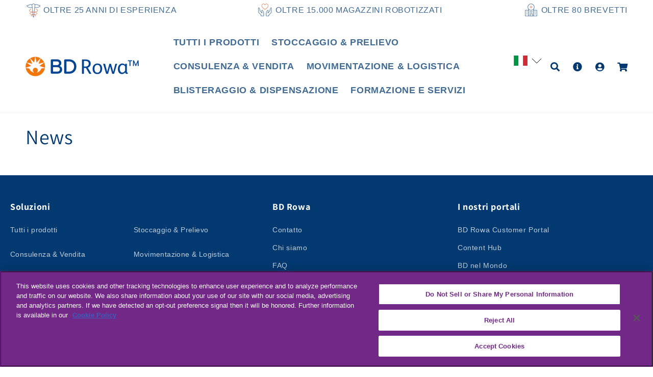

--- FILE ---
content_type: text/html; charset=UTF-8
request_url: https://www.modules4u.biz/shopify/exemptify/js/fix_prices_v1.js.php?shop=bd-rowa.myshopify.com&country=DE&vat=19&off&show_original_price&style=Y29sb3I6O2ZvbnQtc2l6ZTogMWVtO2ZvbnQtd2VpZ2h0OiBub3JtYWw7&inc_style=Y29sb3I6O2ZvbnQtc2l6ZTogMWVtO2ZvbnQtd2VpZ2h0OiBub3JtYWw7&eu_oss&vat_included_setting=true&no_local_id&tax_included=false&shop_currency=EUR&actual_currency=EUR&num_currencies=2&customer_exempt=
body_size: 183
content:
window.is_EU = false;var ev = new CustomEvent("ExemptifyLoaded");window.ExemptifyTriggerUpdate = function(){};window.customer_ip = "3.18.103.91";document.dispatchEvent(ev);

--- FILE ---
content_type: text/html; charset=UTF-8
request_url: https://www.modules4u.biz/shopify/exemptify/js/fix_prices_v1.js.php?shop=bd-rowa.myshopify.com&country=DE&vat=19&off&show_original_price&style=Y29sb3I6O2ZvbnQtc2l6ZTogMWVtO2ZvbnQtd2VpZ2h0OiBub3JtYWw7&inc_style=Y29sb3I6O2ZvbnQtc2l6ZTogMWVtO2ZvbnQtd2VpZ2h0OiBub3JtYWw7&eu_oss&vat_included_setting=true&no_local_id&tax_included=false&shop_currency=EUR&actual_currency=EUR&num_currencies=2&customer_exempt=&current_country=DE&
body_size: 183
content:
window.is_EU = false;var ev = new CustomEvent("ExemptifyLoaded");window.ExemptifyTriggerUpdate = function(){};window.customer_ip = "3.18.103.91";document.dispatchEvent(ev);

--- FILE ---
content_type: text/css
request_url: https://shop.rowa.de/cdn/shop/t/5/assets/custom.css?v=123389639509499397131692707105
body_size: 726
content:
/** Shopify CDN: Minification failed

Line 11:16 Expected ")" to end URL token
Line 16:16 Expected ")" to end URL token
Line 22:16 Expected ")" to end URL token
Line 28:16 Expected ")" to end URL token

**/
@font-face {
    font-family: "FS Albert Pro";
    src: url({{ "FSAlbertPro.woff2" | asset_url }}) format("woff2");
}

@font-face {
    font-family: "FS Albert Pro Bold";
    src: url({{ "FSAlbertPro-Bold.woff2" | asset_url }}) format("woff2");
  font-weight:600;
}

@font-face {
    font-family: "FS Albert Pro Light";
    src: url({{ "FSAlbertPro-Light.woff2" | asset_url }}) format("woff2");
  font-weight:200;
}

@font-face {
    font-family: "FS Albert Pro Light Italic";
    src: url({{ "FSAlbertPro-LightItalic.woff2" | asset_url }}) format("woff2");
  font-weight:200;
  font-style:italic;
}


/*ALLGEMEIN*/
body {
  font-family:"FS Albert Pro", -apple-system, BlinkMacSystemFont, "Segoe UI", Roboto, "Helvetica Neue", Arial, "メイリオ", Meiryo, "ＭＳ Ｐゴシック", "ヒラギノ角ゴ Pro W3", "Hiragino Kaku Gothic Pro", Osaka, "MS PGothic", "Noto Sans", sans-serif, "Apple Color Emoji", "Segoe UI Emoji", "Segoe UI Symbol";
}

.page-width {
 max-width:1920px;
  width:100%;
}

.customer a, .link {
	text-underline-offset:0;  
  	text-decoration:none;
}

.header__active-menu-item {
	 text-underline-offset:0;  
  	text-decoration:none; 
}

.header__icon, .header__icon > span {
	font-size:18px;  
}

/*CUSTOM-CSS*/
.topbar-wrapper {
	padding:5px 0;
}

.topbar-wrapper .page-width {
	display:flex;
  	justify-content:space-between;
  	align-items:center;
}

.topbar-wrapper .page-width span {
	display:flex;
  	align-items:center;
  	font-size:16px;
  	font-weight:500;
}

.topbar-wrapper .page-width span img {
	margin-right:5px;
}

/*MENU*/
.header__menu-item span {
	text-transform:uppercase;  
  	font-size:18px;
  	font-weight:700;
}

/*FOOTER-MENU*/

@media screen and (min-width:992px) {
	.footer-blocks-left {
    	width:40%;  
    }
  	.footer-blocks-right {
    	width:60%;
      	display:flex;
    }
}

@media screen and (min-width: 750px) {
	.grid--4-col-tablet .grid__item {
    	width:calc(100%/3);  
    }
}

.footer-menu-list {
  	display:flex;
  	flex-wrap:wrap;
  	width:100%;
}

.footer-block__heading {
	font-weight:700;  
}

.footer-menu-list .footer-menu-item {
	font-weight:500;  
}

.footer-menu .footer-menu-list-item {
  	display:flex;
  	flex-direction:column;
  	flex-wrap:wrap;
  	width:50%;
  margin-bottom:20px;
}

.footer-menu .footer-menu-list-item .header__menu-item {
	padding:5px 0;  
}

.footer-policy-wrapper {
	width:100%;
  padding:10px 0;
  border-top:1px solid #ffffff;
}

.footer-policy-wrapper ul {
	display:flex;
  justify-content:flex-end;
  padding:0;
  list-style-type:none;
}

.footer-policy-wrapper ul li {
	padding:0 5px;
  text-decoration:none;
}

.footer-policy-wrapper ul li a {
	color:#ffffff;
}

.footer__content-bottom {
  border-top:0 !important;
}

/*STARTSEITE*/
@media screen and (min-width: 750px) {
	.grid__item {
      width:auto;
    }
}

.title-wrapper-with-link {
	justify-content:center !important;  
}

.grid__item .card__media-spacer .media img {
	object-fit:none;
    width:250px;
  	height:auto;
}

.center {
 text-align:center; 
}

.mainpage-cats {
	display:flex;
  justify-content:space-evenly;
  margin:40px auto;
}

@media (max-width:1023px) {
  .topbar-wrapper {
   	display:none;
    visibility:hidden;
  }
  .mainpage-cats {
   	flex-direction:column; 
  }
}

.mainpage-cats .catitem {
	display:flex;
  	flex-direction:column;
  	align-items:center;
  padding:20px;
}

.mainpage-cats .catitem a {
	text-decoration:none;
  display:flex;
  	flex-direction:column;
  	align-items:center;
}

.mainpage-cats .catitem a h3 {
	background-color:rgba(2,57,112,1);
      padding:10px 15px;
      color:#ffffff;
  margin-top:20px;
}

.catitem img {
	max-width:250px;
  	max-height:250px;
  height:100%;
  	object-fit:cover;
}

/*COLLECTION*/
.collection-list__item .card--stretch .card__media-spacer {
  padding:0;
}

.collection-list__item .card--stretch .card__media-spacer .media img {
  object-fit:none;
}

.slider-mobile-gutter {
	margin-top:4rem;  
}

@media (min-width:750px) {
	.product-grid.negative-margin--small {
  		margin-bottom:0 !important; 
 	}
}

.collection-list .collection-list__item .media  img {
  max-width: 250px;
    height: 250px;
    object-fit: cover;
  position:relative;
  margin-right:0;
}

.collection-list .collection-list__item {
  padding:10px;
}

.collection-list .collection-list__item .card--stretch {
  background-color:transparent;
}

.collection-list .collection-list__item .media {
  background-color:transparent;
  padding-bottom:0;
  margin-bottom:20px;
  display:flex;
  justify-content:center;
}

.collection-list .collection-list__item .card__text {
  background-color:rgba(var(--color-button),var(--alpha-button-background));
    color:#ffffff;
}

.collection-list .collection-list__item .card__text h3 {
    color:#ffffff;
}

#myHeader {
  display:flex;
  flex-direction:column;
}

#myHeader p:last-child {
 display:none; 
}

.shopify-section.spaced-section {
 margin-top:0; 
}

.banner .banner__media .banner-main-image {
  position:relative !important;
}

#ColumnPayment, #ColumnFulfillment, td[headers="ColumnPayment"], td[headers="ColumnFulfillment"] {
  display:none;
  visibility:hidden;
}

--- FILE ---
content_type: text/css
request_url: https://shop.rowa.de/cdn/shop/t/5/assets/section-main-blog.css?v=45100079933215969971676018382
body_size: -318
content:
.blog-articles{display:grid;grid-gap:1rem}@media screen and (min-width: 750px){.blog-articles{grid-template-columns:1fr 1fr}.blog-articles--collage>*:nth-child(3n+1),.blog-articles--collage>*:nth-child(3n+2):last-child{grid-column:span 2;text-align:center}.blog-articles--collage>*:nth-child(3n+1) .article-card__image--small,.blog-articles--collage>*:nth-child(3n+2):last-child .article-card__image--small{padding-bottom:22rem}.blog-articles--collage>*:nth-child(3n+1) .article-card__image--medium,.blog-articles--collage>*:nth-child(3n+2):last-child .article-card__image--medium{padding-bottom:44rem}.blog-articles--collage>*:nth-child(3n+1) .article-card__image--large,.blog-articles--collage>*:nth-child(3n+2):last-child .article-card__image--large{padding-bottom:66rem}}@media screen and (min-width: 990px){.blog-articles--collage>*:nth-child(3n+1) .article-card__image--small,.blog-articles--collage>*:nth-child(3n+2):last-child .article-card__image--small{padding-bottom:27.5rem}.blog-articles--collage>*:nth-child(3n+1) .article-card__image--medium,.blog-articles--collage>*:nth-child(3n+2):last-child .article-card__image--medium{padding-bottom:55rem}.blog-articles--collage>*:nth-child(3n+1) .article-card__image--large,.blog-articles--collage>*:nth-child(3n+2):last-child .article-card__image--large{padding-bottom:82.5rem}}
/*# sourceMappingURL=/cdn/shop/t/5/assets/section-main-blog.css.map?v=45100079933215969971676018382 */


--- FILE ---
content_type: text/javascript
request_url: https://limits.minmaxify.com/bd-rowa.myshopify.com?v=139a&r=20251210085755
body_size: 11198
content:
!function(t){if(!t.minMaxify&&-1==location.href.indexOf("checkout.shopify")){var e=t.minMaxifyContext||{},i=t.minMaxify={shop:"bd-rowa.myshopify.com",cart:null,cartLoadTryCount:0,customer:e.customer,feedback:function(t){if(0!=a.search(/\/(account|password|checkouts|cache|pages|\d+\/)/)){var e=new XMLHttpRequest;e.open("POST","https://app.minmaxify.com/report"),e.send(location.protocol+"//"+i.shop+a+"\n"+t)}},guarded:function(t,e){return function(){try{var a=e&&e.apply(this,arguments),n=t.apply(this,arguments);return e?n||a:n}catch(t){console.error(t);var r=t.toString();-1==r.indexOf("Maximum call stack")&&i.feedback("ex\n"+(t.stack||"")+"\n"+r)}}}},a=t.location.pathname;i.guarded((function(){var e,n,r,o,m,s=t.jQuery,u=t.document,l={btnCheckout:"[name=checkout],[href='/checkout'],[type=submit][value=Checkout],[onclick='window.location\\=\\'\\/checkout\\''],form[action='/checkout'] [type=submit],.checkout_button,form[action='/cart'] [type=submit].button-cart-custom,.btn-checkout,.checkout-btn,.button-checkout,.rebuy-cart__checkout-button,.gokwik-checkout,.tdf_btn_ck",lblCheckout:"[name=checkout]",btnCartQtyAdjust:".cart-item-decrease,.cart-item-increase,.js--qty-adjuster,.js-qty__adjust,.minmaxify-quantity-button,.numberUpDown > *,.cart-item button.adjust,.cart-wrapper .quantity-selector__button,.cart .product-qty > .items,.cart__row [type=button],.cart-item-quantity button.adjust,.cart_items .js-change-quantity,.ajaxcart__qty-adjust,.cart-table-quantity button",divCheckout:".additional-checkout-buttons,.dynamic-checkout__content,.cart__additional_checkout,.additional_checkout_buttons,.paypal-button-context-iframe,.additional-checkout-button--apple-pay,.additional-checkout-button--google-pay",divDynaCheckout:"div.shopify-payment-button,.shopify-payment-button > div,#gokwik-buy-now",fldMin:"",fldQty:"input[name=quantity]",fldCartQty:"input[name^='updates['],.cart__qty-input,[data-cart-item-quantity]",btnCartDrawer:"a[href='/cart'],.js-drawer-open-right",btnUpdate:"[type=submit][name=update],.cart .btn-update"},c=0,d={name:""},h=2e4,p={NOT_VALID_MSG:"Order not valid",CART_UPDATE_MSG:"Cart needs to be updated",CART_AUTO_UPDATE:"Quantities have been changed, press OK to validate the cart.",CART_UPDATE_MSG2:'Cart contents have changed, you must click "Update cart" before proceeding.',VERIFYING_MSG:"Verifying",VERIFYING_EXPANDED:"Please wait while we verify your cart.",PREVENT_CART_UPD_MSG:"\n\n"},f="/";function g(){return(new Date).getTime()}Object.assign;function y(t,e){try{setTimeout(t,e||0)}catch(i){e||t()}}function x(t){return t?"string"==typeof t?u.querySelectorAll(t):t.nodeType?[t]:t:[]}function b(t,e){var i,a=x(t);if(a&&e)for(i=0;i<a.length;++i)e(a[i]);return a}function v(t,e){var i=t&&u.querySelector(t);if(i)return e?"string"==typeof e?i[e]:e(i):i}function w(t,e){if(s)return s(t).trigger(e);b(t,(function(t){t[e]()}))}function k(t,e,i){try{if(s)return s(t).on(e,i)}catch(t){}b(t,(function(t){t.addEventListener(e,i)}))}function _(t,e){try{var i=u.createElement("template");i.innerHTML=t;var a=i.content.childNodes;if(a){if(!e)return a[0];for(;a.length;)e.appendChild(a[0]);return 1}}catch(t){console.error(t)}}function M(t){var e=t.target;try{return(e.closest||e.matches).bind(e)}catch(t){}}function D(){}i.showMessage=function(t){if(O())return(i.closePopup||D)(),!0;var e=L.messages||L.getMessages();if(++c,t&&(i.prevented=g()),!i.showPopup||!i.showPopup(e[0],e.slice(1))){for(var a="",n=0;n<e.length;++n)a+=e[n]+"\n";alert(a),r&&w(l.btnUpdate,"click")}return t&&(t.stopImmediatePropagation&&t.stopImmediatePropagation(),t.stopPropagation&&t.stopPropagation(),t.preventDefault&&t.preventDefault()),!1};var T="top: 0; left: 0; width: 100%; height: 100%; position: fixed;",R=".minmaxify-p-bg {"+T+" z-index: 2147483641; overflow: hidden; background: #0B0B0BCC; opacity: 0.2;} .minmaxify-p-bg.minmaxify-a {transition: opacity 0.15s ease-out; opacity: 1; display: block;} .minmaxify-p-wrap {"+T+' display: table; z-index: 2147483642; outline: none !important; pointer-events: none;} .minmaxify-p-wrap > div {display: table-cell; vertical-align: middle;} .minmaxify-dlg {padding:0px; margin:auto; border: 0px;} .minmaxify-dlg::backdrop {background:#0B0B0BBB;} .minmaxify-p {opacity: .5; color: black; background-color: white; padding: 18px; max-width: 500px; margin: 18px auto; width: calc(100% - 36px); pointer-events: auto; border: solid white 1px; overflow: auto; max-height: 95vh;} dialog > .minmaxify-p {margin:auto; width:100%;} .minmaxify-p.minmaxify-a {opacity: 1; transition: all 0.25s ease-in; border-width: 0px;} .minmaxify-ok {display: inline-block; padding: 8px 20px; margin: 0; line-height: 1.42; text-decoration: none; text-align: center; vertical-align: middle; white-space: nowrap; border: 1px solid transparent; border-radius: 2px; font-family: "Montserrat","Helvetica Neue",sans-serif; font-weight: 400;font-size: 14px;text-transform: uppercase;transition:background-color 0.2s ease-out;background-color: #528ec1; color: white; min-width: unset;} .minmaxify-ok:after {content: "OK";} .minmaxify-close {font-style: normal; font-size: 28px; font-family: monospace; overflow: visible; background: transparent; border: 0; appearance: none; display: block; outline: none; padding: 0px; box-shadow: none; margin: -10px -5px 0 0; opacity: .65;} .minmaxify-p button {user-select: none; cursor: pointer; float:right; width: unset;} .minmaxify-close:hover, .minmaxify-close:focus {opacity: 1;} .minmaxify-p ul {padding-left: 2rem; margin-bottom: 2rem;}';function S(t){if(p.locales){var e=(p.locales[i.locale]||{})[t];if(void 0!==e)return e}return p[t]}var C,B={messages:[S("VERIFYING_EXPANDED")],equalTo:function(t){return this===t}},L=B;function I(t){return e?e.getItemLimits(i,t):{}}function A(){return e}function O(){return L.isOk&&!r&&A()||"force"==L.isOk||n}function P(){location.pathname!=a&&(a=location.pathname);try{if(A()&&!n){!function(){var t=i.cart&&i.cart.items;if(!t)return;b(l.fldCartQty,(function(e){for(var i=0;i<t.length;++i){var a=t[i],n=e.dataset;if(a.key==n.lineId||e.id&&-1!=e.id.search(new RegExp("updates(_large)?_"+a.id,"i"))||(n.cartLine||n.index)==i+1){var r=I(a);r.min>1&&!r.combine&&(e.min=r.min),r.max&&(e.max=r.max),r.multiple&&!r.combine&&(e.step=r.multiple);break}}}))}(),b(l.divDynaCheckout,(function(t){t.style.display="none"}));var e=function(e){var i,n;if(!i){if(!n)try{n=decodeURIComponent(a||location.href||"")}catch(t){n=""}if(!((n=n.split("/")).length>2&&"products"==n[n.length-2]))return;i=n[n.length-1]}var r=(t.ShopifyAnalytics||{}).meta||{},o={handle:i,sku:""},m=r.product,s=r.selectedVariantId;if(!m){var u=v("#ProductJson-product-template");if(u)try{m=u._product||JSON.parse(u.dataset.product||u.textContent)}catch(t){}}if(m){o.product_description=m.description,o.product_type=m.type,o.vendor=m.vendor,o.price=m.price,o.product_title=m.title,o.product_id=m.id;var l=m.variants||[],c=l.length;if(s||1==c)for(var d=0;d<c;++d){var h=l[d];if(1==c||h.id==s){o.variant_title=h.public_title,o.sku=h.sku,o.grams=h.weight,o.price=h.price||m.price,o.variant_id=h.id,o.name=h.name,o.product_title||(o.product_title=h.name);break}}}return o}();if(e){var r=v(l.fldQty);!function(e,i){function a(t,e){if(arguments.length<2)return i.getAttribute(t);null==e?i.removeAttribute(t):i.setAttribute(t,e)}var n=e.max||void 0,r=e.multiple,o=e.min;if((t.minmaxifyDisplayProductLimit||D)(e),i){var m=a("mm-max"),s=a("mm-step"),u=a("mm-min"),l=parseInt(i.max),c=parseInt(i.step),d=parseInt(i.min);stockMax=parseInt(a("mm-stock-max")),val=parseInt(i.value),(o!=u||o>d)&&((u?val==u||val==d:!val||val<o)&&(i.value=o),!e.combine&&o>1?a("min",o):u&&a("min",1),a("mm-min",o)),isNaN(stockMax)&&!m&&(stockMax=parseInt(a("data-max-quantity")||a("max")),a("mm-stock-max",stockMax)),!isNaN(stockMax)&&n&&n>stockMax&&(n=stockMax),(n!=m||isNaN(l)||l>n)&&(n?a("max",n):m&&a("max",null),a("mm-max",n)),(r!=s||r>1&&c!=r)&&(e.combine?s&&a("step",null):a("step",r),a("mm-step",r))}}(I(e),r)}}}catch(t){console.error(t)}return E(),N(),!0}function E(t,e,i){b(l.lblCheckout,(function(a){var n=null===t?a.minMaxifySavedLabel:t;a.minMaxifySavedLabel||(a.minMaxifySavedLabel=a.value||(a.innerText||a.textContent||"").trim()),void 0!==n&&(a.value=n,a.textContent&&!a.childElementCount&&(a.textContent=n));var r=a.classList;r&&e&&r.add(e),r&&i&&r.remove(i)}))}function G(t){"start"==t?(E(S("VERIFYING_MSG"),"btn--loading"),o||(o=g(),h&&y((function(){o&&g()-o>=h&&(V()&&i.feedback("sv"),L={isOk:"force"},G("stop"))}),h))):"stop"==t?(E(L.isOk?null:S("NOT_VALID_MSG"),0,"btn--loading"),o=0,(i.popupShown||D)()&&y(i.showMessage)):"changed"==t&&E(S("CART_UPDATE_MSG")),N()}function N(){b(l.divCheckout,(function(t){var e=t.style;O()?t.mm_hidden&&(e.display=t.mm_hidden,t.mm_hidden=!1):"none"!=e.display&&(t.mm_hidden=e.display||"block",e.display="none")})),(t.minmaxifyDisplayCartLimits||D)(!n&&L,r)}function U(t){var e=M(t);if(e){if(e(l.btnCheckout))return i.showMessage(t);e(l.btnCartQtyAdjust)&&i.onChange(t)}}function q(a){null==i.cart&&(i.cart=(t.Shopify||{}).cart||null);var n=i.cart&&i.cart.item_count&&(a||!c&&V());(P()||n||a)&&(A()&&i.cart?(L=e.validateCart(i),G("stop"),n&&(C&&!L.isOk&&!L.equalTo(C)&&u.body?i.showMessage():!c&&V()&&y(i.showMessage,100)),C=L):(L=B,G("start"),i.cart||H()))}function V(){let t=a.length-5;return t<4&&a.indexOf("/cart")==t}function Q(t,e,a,n){if(e&&"function"==typeof e.search&&4==t.readyState&&"blob"!=t.responseType){var o,m;try{if(200!=t.status)"POST"==a&&-1!=e.search(/\/cart(\/update|\/change|\/clear|\.js)/)&&(422==t.status?H():r&&(r=!1,q()));else{if("GET"==a&&-1!=e.search(/\/cart($|\.js|\.json|\?view=)/)&&-1==e.search(/\d\d\d/))return;var s=(o=t.response||t.responseText||"").indexOf&&o.indexOf("{")||0;-1!=e.search(/\/cart(\/update|\/change|\/clear|\.js)/)||"/cart"==e&&0==s?(-1!=e.indexOf("callback=")&&o.substring&&(o=o.substring(s,o.length-1)),m=i.handleCartUpdate(o,-1!=e.indexOf("cart.js")?"get":"update",n)):-1!=e.indexOf("/cart/add")?m=i.handleCartUpdate(o,"add",n):"GET"!=a||V()&&"/cart"!=e||(q(),m=1)}}catch(t){if(!o||0==t.toString().indexOf("SyntaxError"))return;console.error(t),i.feedback("ex\n"+(t.stack||"")+"\n"+t.toString()+"\n"+e)}m&&j()}}function j(){for(var t=500;t<=2e3;t+=500)y(P,t)}function H(){var t=new XMLHttpRequest,e=f+"cart.js?_="+g();t.open("GET",e),t.mmUrl=null,t.onreadystatechange=function(){Q(t,e)},t.send(),y((function(){null==i.cart&&i.cartLoadTryCount++<60&&H()}),5e3+500*i.cartLoadTryCount)}i.getLimitsFor=I,i.checkLimits=O,i.onChange=i.guarded((function(){G("changed"),r=!0,L=V()&&v(l.btnUpdate)?{messages:[S("CART_AUTO_UPDATE")]}:{messages:[S("CART_UPDATE_MSG2")]},N()})),t.getLimits=q,t.mmIsEnabled=O,i.handleCartUpdate=function(t,e,a){"string"==typeof t&&(t=JSON.parse(t));var n="get"==e&&JSON.stringify(t);if("get"!=e||m!=n){if("update"==e)i.cart=t;else if("add"!=e){if(a&&!t.item_count&&i.cart)return;i.cart=t}else{var o=t.items||[t];t=i.cart;for(var s=0;s<o.length;++s){var u=o[s];t&&t.items||(t=i.cart={total_price:0,total_weight:0,items:[],item_count:0}),t.total_price+=u.line_price,t.total_weight+=u.grams*u.quantity,t.item_count+=u.quantity;for(var l=0;l<t.items.length;++l){var c=t.items[l];if(c.id==u.id){t.total_price-=c.line_price,t.total_weight-=c.grams*c.quantity,t.item_count-=c.quantity,t.items[l]=u,u=0;break}}u&&t.items.unshift(u)}t.items=t.items.filter((function(t){return t.quantity>0})),n=JSON.stringify(t)}return m=n,r=!1,q(!0),1}if(!L.isOk)return P(),1};var K,z=t.XMLHttpRequest.prototype,F=z.open,W=z.send;function X(){s||(s=t.jQuery);var e=t.Shopify||{},a=e.shop||location.host;if(d=e.theme||d,n=!1,a==i.shop){var o;i.locale=e.locale,P(),function(t,e,a,n){b(t,(function(t){if(!t["mmBound_"+e]){t["mmBound_"+e]=!0;var r=t["on"+e];r&&n?t["on"+e]=i.guarded((function(t){!1!==a()?r.apply(this,arguments):t.preventDefault()})):k(t,e,i.guarded(a))}}))}(l.btnCartDrawer,"click",j),i.showPopup||_('<style type="text/css" minmaxify>'+R+"</style>",u.head)&&(i.showPopup=function(t,e){for(var a='<button title="Close (Esc)" type="button" class="minmaxify-close" aria-label="Close">&times;</button>'+t.replace(new RegExp("\n","g"),"<br/>")+"<ul>",n=0;n<e.length;++n){var r=e[n];r&&(a+="<li>"+r+"</li>")}a+='</ul><div><button class="minmaxify-ok"></button><div style="display:table;clear:both;"></div></div>';var m=v("div.minmaxify-p");if(m)m.innerHTML=a,o&&!o.open&&o.showModal();else{var s=u.body;(o=u.createElement("dialog")).showModal?(o.className="minmaxify-dlg",o.innerHTML="<div class='minmaxify-p minmaxify-a'>"+a+"</div>",s.appendChild(o),o.showModal(),k(o,"click",(function(t){var e=M(t);e&&!e(".minmaxify-p")&&i.closePopup()}))):(o=0,s.insertBefore(_("<div class='minmaxify-p-bg'></div>"),s.firstChild),s.insertBefore(_("<div class='minmaxify-p-wrap'><div><div role='dialog' aria-modal='true' aria-live='assertive' tabindex='1' class='minmaxify-p'>"+a+"</div></div></div>"),s.firstChild),y(b.bind(i,".minmaxify-p-bg, .minmaxify-p",(function(t){t.classList.add("minmaxify-a")}))))}return k(".minmaxify-ok","click",(function(){i.closePopup(1)})),k(".minmaxify-close, .minmaxify-p-bg","click",(function(){i.closePopup()})),1},i.closePopup=function(t){o?o.close():b(".minmaxify-p-wrap, .minmaxify-p-bg",(function(t){t.parentNode.removeChild(t)})),r&&t&&w(l.btnUpdate,"click")},i.popupShown=function(){return o?o.open:x("div.minmaxify-p").length},u.addEventListener("keyup",(function(t){27===t.keyCode&&i.closePopup()}))),J();var m=document.getElementsByTagName("script");for(let t=0;t<m.length;++t){var c=m[t];c.src&&-1!=c.src.indexOf("trekkie.storefront")&&!c.minMaxify&&(c.minMaxify=1,c.addEventListener("load",J))}}else n=!0}function J(){var e=t.trekkie||(t.ShopifyAnalytics||{}).lib||{},a=e.track;a&&!a.minMaxify&&(e.track=function(t){return"Viewed Product Variant"==t&&y(P),a.apply(this,arguments)},e.track.minMaxify=1,e.ready&&(e.ready=i.guarded(q,e.ready)));var n=t.subscribe;"function"!=typeof n||n.mm_quTracked||(n.mm_quTracked=1,n("quantity-update",i.guarded(P)))}i.initCartValidator=i.guarded((function(t){e||(e=t,n||q(!0))})),z.open=function(t,e,i,a,n){return this.mmMethod=t,this.mmUrl=e,F.apply(this,arguments)},z.send=function(t){var e=this;return e.addEventListener?e.addEventListener("readystatechange",(function(t){Q(e,e.mmUrl,e.mmMethod)})):e.onreadystatechange=i.guarded((function(){Q(e,e.mmUrl)}),e.onreadystatechange),W.apply(e,arguments)},(K=t.fetch)&&!K.minMaxify&&(t.fetch=function(t,e){var a,n=(e||t||{}).method||"GET";return a=K.apply(this,arguments),-1!=(t=((t||{}).url||t||"").toString()).search(/\/cart(\/|\.js)/)&&(a=a.then((function(e){try{var a=i.guarded((function(i){e.readyState=4,e.responseText=i,Q(e,t,n,!0)}));e.ok?e.clone().text().then(a):a()}catch(t){}return e}))),a},t.fetch.minMaxify=1),["mousedown","touchstart","touchend","click"].forEach((function(e){t.addEventListener(e,i.guarded(U),{capture:!0,passive:!1})})),t.addEventListener("keydown",(function(t){var e=t.key,a=M(t);a&&a(l.fldCartQty)&&(e>=0&&e<=9||-1!=["Delete","Backspace"].indexOf(e))&&i.onChange(t)})),t.addEventListener("change",i.guarded((function(t){var e=M(t);e&&e(l.fldCartQty)&&i.onChange(t)}))),u.addEventListener("DOMContentLoaded",i.guarded((function(){X(),n||(V()&&y(q),(t.booster||t.BoosterApps)&&s&&s.fn.ajaxSuccess&&s(u).ajaxSuccess((function(t,e,i){i&&Q(e,i.url,i.type)})))}))),X()}))()}}(window),function(){function t(t,e,i,a){this.cart=e||{},this.opt=t,this.customer=i,this.messages=[],this.locale=a&&a.toLowerCase()}t.prototype={recalculate:function(t){this.isOk=!0,this.messages=!t&&[],this.isApplicable()&&(this._calcWeights(),this.addMsg("INTRO_MSG"),this._doSubtotal(),this._doItems(),this._doQtyTotals(),this._doWeight())},getMessages:function(){return this.messages||this.recalculate(),this.messages},isApplicable:function(){var t=this.cart._subtotal=Number(this.cart.total_price||0)/100,e=this.opt.overridesubtotal;if(!(e>0&&t>e)){for(var i=0,a=this.cart.items||[],n=0;n<a.length;n++)i+=Number(a[n].quantity);return this.cart._totalQuantity=i,1}},addMsg:function(t,e){if(!this.messages)return;const i=this.opt.messages;var a=i[t];if(i.locales&&this.locale){var n=(i.locales[this.locale]||{})[t];void 0!==n&&(a=n)}a&&(a=this._fmtMsg(unescape(a),e)),this.messages.push(a)},equalTo:function(t){if(this.isOk!==t.isOk)return!1;var e=this.getMessages(),i=t.messages||t.getMessages&&t.getMessages()||[];if(e.length!=i.length)return!1;for(var a=0;a<e.length;++a)if(e[a]!==i[a])return!1;return!0},_calcWeights:function(){this.weightUnit=this.opt.weightUnit||"g";var t=e[this.weightUnit]||1,i=this.cart.items;if(i)for(var a=0;a<i.length;a++){var n=i[a];n._weight=Math.round(Number(n.grams||0)*t*n.quantity*100)/100}this.cart._totalWeight=Math.round(Number(this.cart.total_weight||0)*t*100)/100},_doSubtotal:function(){var t=this.cart._subtotal,e=this.opt.minorder,i=this.opt.maxorder;t<e&&(this.addMsg("MIN_SUBTOTAL_MSG"),this.isOk=!1),i>0&&t>i&&(this.addMsg("MAX_SUBTOTAL_MSG"),this.isOk=!1)},_doWeight:function(){var t=this.cart._totalWeight,e=this.opt.weightmin,i=this.opt.weightmax;t<e&&(this.addMsg("MIN_WEIGHT_MSG"),this.isOk=!1),i>0&&t>i&&(this.addMsg("MAX_WEIGHT_MSG"),this.isOk=!1)},checkGenericLimit:function(t,e,i){if(!(t.quantity<e.min&&(this.addGenericError("MIN",t,e,i),i)||e.max&&t.quantity>e.max&&(this.addGenericError("MAX",t,e,i),i)||e.multiple>1&&t.quantity%e.multiple>0&&(this.addGenericError("MULT",t,e,i),i))){var a=t.line_price/100;void 0!==e.minAmt&&a<e.minAmt&&(this.addGenericError("MIN_SUBTOTAL",t,e,i),i)||e.maxAmt&&a>e.maxAmt&&this.addGenericError("MAX_SUBTOTAL",t,e,i)}},addGenericError:function(t,e,i,a){var n={item:e};a?(t="PROD_"+t+"_MSG",n.itemLimit=i,n.refItem=a):(t="GROUP_"+t+"_MSG",n.groupLimit=i),this.addMsg(t,n),this.isOk=!1},_buildLimitMaps:function(){var t=this.opt,e=t.items||[];t.bySKU={},t.byId={},t.byHandle={};for(var i=0;i<e.length;++i){var a=e[i];a.sku?t.bySKU[a.sku]=a:(a.h&&(t.byHandle[a.h]=a),a.id&&(t.byId[a.id]=a))}},_doItems:function(){var t,e=this.cart.items||[],i={},a={},n=this.opt;n.byHandle||this._buildLimitMaps(),(n.itemmin||n.itemmax||n.itemmult)&&(t={min:n.itemmin,max:n.itemmax,multiple:n.itemmult});for(var r=0;r<e.length;r++){var o=e[r],m=this.getCartItemKey(o),s=i[m],u=a[o.handle];s?(s.quantity+=o.quantity,s.line_price+=o.line_price,s._weight+=o._weight):s=i[m]={ref:o,quantity:o.quantity,line_price:o.line_price,grams:o.grams,_weight:o._weight,limit:this._getIndividualItemLimit(o)},u?(u.quantity+=o.quantity,u.line_price+=o.line_price,u._weight+=o._weight):u=a[o.handle]={ref:o,quantity:o.quantity,line_price:o.line_price,grams:o.grams,_weight:o._weight},u.limit&&u.limit.combine||(u.limit=s.limit)}for(var l in i){if(o=i[l])((c=o.limit||o.limitRule)?!c.combine:t)&&this.checkGenericLimit(o,c||t,o.ref)}for(var l in a){var c;if(o=a[l])(c=o.limit||o.limitRule)&&c.combine&&this.checkGenericLimit(o,c,o.ref)}},getCartItemKey:function(t){var e=t.handle;return e+=t.sku||t.variant_id},getCartItemIds:function(t){var e={handle:t.handle||"",product_id:t.product_id,sku:t.sku},i=e.handle.indexOf(" ");return i>0&&(e.sku=e.handle.substring(i+1),e.handle=e.handle.substring(0,i)),e},_getIndividualItemLimit:function(t){var e=this.opt,i=this.getCartItemIds(t);return e.bySKU[i.sku]||e.byId[i.product_id]||e.byHandle[i.handle]},getItemLimit:function(t){var e=this.opt;if(!e)return{};void 0===e.byHandle&&this._buildLimitMaps();var i=this._getIndividualItemLimit(t);return i||(i={min:e.itemmin,max:e.itemmax,multiple:e.itemmult}),i},calcItemLimit:function(t){var e=this.getItemLimit(t);(e={max:e.max||0,multiple:e.multiple||1,min:e.min,combine:e.combine}).min||(e.min=e.multiple);var i=this.opt.maxtotalitems||0;return(!e.max||i&&i<e.max)&&(e.max=i),e},_doQtyTotals:function(){var t=this.opt.maxtotalitems,e=this.opt.mintotalitems,i=this.opt.multtotalitems,a=this.cart._totalQuantity;0!=t&&a>t&&(this.addMsg("TOTAL_ITEMS_MAX_MSG"),this.isOk=!1),a<e&&(this.addMsg("TOTAL_ITEMS_MIN_MSG"),this.isOk=!1),i>1&&a%i>0&&(this.addMsg("TOTAL_ITEMS_MULT_MSG"),this.isOk=!1)},_fmtMsg:function(t,e){var i,a,n,r=this;return t.replace(/\{\{\s*(.*?)\s*\}\}/g,(function(t,o){try{i||(i=r._getContextMsgVariables(e)||{});var m=i[o];return void 0!==m?m:a||(a=i,r._setGeneralMsgVariables(a),void 0===(m=a[o]))?(n||(n=r._makeEvalFunc(i)),n(o)):m}catch(t){return'"'+t.message+'"'}}))},formatMoney:function(t){var e=this.opt.moneyFormat;if(void 0!==e){try{t=t.toLocaleString()}catch(t){}e&&(t=e.replace(/{{\s*amount[a-z_]*\s*}}/,t))}return t},_getContextMsgVariables(t){if(t){var e,i;if(t.itemLimit){var a=t.item,n=t.refItem||a,r=t.itemLimit;e={item:n,ProductQuantity:a.quantity,ProductName:r.combine&&unescape(n.product_title||r.name)||n.title,GroupTitle:r.title,ProductMinQuantity:r.min,ProductMaxQuantity:r.max,ProductQuantityMultiple:r.multiple},i=[["ProductAmount",Number(a.line_price)/100],["ProductMinAmount",r.minAmt],["ProductMaxAmount",r.maxAmt]]}if(t.groupLimit){a=t.item,n=t.refItem||a,r=t.groupLimit;e={item:n,GroupQuantity:a.quantity,GroupTitle:r.title,GroupMinQuantity:r.min,GroupMaxQuantity:r.max,GroupQuantityMultiple:r.multiple},i=[["GroupAmount",Number(a.line_price)/100],["GroupMinAmount",r.minAmt],["GroupMaxAmount",r.maxAmt]]}if(e){for(var o=0;o<i.length;o++){const t=i[o];isNaN(t[1])||Object.defineProperty(e,t[0],{get:this.formatMoney.bind(this,t[1])})}return e}}},_setGeneralMsgVariables:function(t){var e=this.cart,i=this.opt;t.CartWeight=e._totalWeight,t.CartMinWeight=i.weightmin,t.CartMaxWeight=i.weightmax,t.WeightUnit=this.weightUnit,t.CartQuantity=e._totalQuantity,t.CartMinQuantity=i.mintotalitems,t.CartMaxQuantity=i.maxtotalitems,t.CartQuantityMultiple=i.multtotalitems;for(var a=[["CartAmount",e._subtotal],["CartMinAmount",i.minorder],["CartMaxAmount",i.maxorder]],n=0;n<a.length;n++){const e=a[n];isNaN(e[1])||Object.defineProperty(t,e[0],{get:this.formatMoney.bind(this,e[1])})}},_makeEvalFunc:function(t){return new Function("_expr","with(this) return eval(_expr)").bind(t)}};var e={g:1,kg:.001,lb:.00220462,oz:.03527396},i={messages:{INTRO_MSG:"Cannot place order, conditions not met: \n\n",PROD_MIN_MSG:"{{ProductName}}: Must have at least {{ProductMinQuantity}} of this item.",PROD_MAX_MSG:"{{ProductName}}: Must have at most {{ProductMaxQuantity}} of this item.",PROD_MULT_MSG:"{{ProductName}}: Quantity must be a multiple of {{ProductQuantityMultiple}}."},items:[{id:7470196457714,h:"rowa-antistaubtuecher",name:"Anti-Staub-Tücher für Rowa Reinigungsmodul",min:1,max:5,multiple:1},{id:8104913174795,h:"umzug-warenwirtschaft",name:"BD Rowa - Umzug Warenwirtschaftssystem",max:1},{id:7470197244146,h:"rowa-basisschulung",name:"BD Rowa Basisschulung inkl. Fehlerbehebung",min:1,max:1,multiple:1},{id:8228920197387,h:"bd-rowa-comfort-check",name:"BD Rowa Comfort Check",max:1},{id:7574754099442,h:"bd-rowa-consultancy-training-it",name:"BD Rowa Consultancy Training IT",min:1,max:1,multiple:1},{id:7470196588786,h:"rowa-fallrohr",name:"BD Rowa Dose Fallrohr",min:5,max:100,multiple:5},{id:7470196195570,h:"rowa-farbband",name:"BD Rowa Dose Farbband für Thermotransferdrucker",min:25,max:500,multiple:25},{id:7470196228338,h:"rowa-farbbandkassette",name:"BD Rowa Dose Farbbandkassette für Verpackungseinheit",min:1,max:5,multiple:1},{id:7470196687090,h:"rowa-transponder",name:"BD Rowa Dose RFID-Transponder",min:10,max:100,multiple:10},{id:7470196621554,h:"rowa-sammeltrichter",name:"BD Rowa Dose Sammeltrichter",min:10,max:100,multiple:10},{id:7470196654322,h:"rowa-schuette",name:"BD Rowa Dose Schütte",min:10,max:100,multiple:10},{id:7470197866738,h:"rowa-spule-1punkt",name:"BD Rowa Dose Spule, 1-Punkt-Aufhängung",min:1,max:5,multiple:1},{id:7470197899506,h:"rowa-spule-3punkt",name:"BD Rowa Dose Spule, 3-Punkt-Aufhängung",min:1,max:5,multiple:1},{id:0xe12b37c017d,h:"bd-rowa-dose-testkit-fur-halbpillen-kanister",name:"BD Rowa Dose Testkit für Halbpillen-Kanister",min:1,max:1},{id:8289913340171,h:"bd-rowa-farbband-fur-thermotransferdrucker",name:"BD Rowa Dose Thermo-Transferband für Verpackungseinheit - Alternative zu Domino",min:25,max:500,multiple:25},{id:7470197342450,h:"rowa-tray",name:"BD Rowa Dose Tray-Einheit",min:1,max:10,multiple:1},{id:7470196162802,h:"rowa-verpackungsfolie",name:"BD Rowa Dose Verpackungsfolie",min:120,max:1200,multiple:120},{id:0xd8ab4f0817d,h:"bd-rowa-dose-verpackungsfolie-3061167",name:"BD Rowa Dose Verpackungsfolie CS 904 (3061167)",min:120,max:1200,multiple:120},{id:7470196752626,h:"rowa-entnahmehilfe",name:"BD Rowa Entnahmehilfe",min:1,max:10,multiple:1},{id:7470196719858,h:"rowa-homoeopathietraeger",name:"BD Rowa Homöopathieträger",min:300,max:3e3,multiple:300},{id:7470190887154,h:"rowa-ladungstraeger",name:"BD Rowa Ladungsträger",min:10,max:100,multiple:10},{id:7470195933426,h:"rowa-lanyard",name:"BD Rowa Lanyard",min:10,max:100,multiple:10},{id:7470195966194,h:"rowa-pflasterbox",name:"BD Rowa Pflasterbox",min:10,max:50,multiple:10},{id:7961537118475,h:"bd-rowa-pickup-terminal-label-etiketten",name:"BD Rowa Pickup Terminal Label Etiketten",min:1,max:15,multiple:1},{id:7470195769586,h:"rowa-reinigungsmodul",name:"BD Rowa Reinigungsmodul",min:1,max:5,multiple:1},{id:7470195998962,h:"rowa-schluesselanhaenger",name:"BD Rowa Schlüsselanhänger",min:10,max:100,multiple:10},{id:7470196523250,h:"rowa-sichtwahltreppen",name:"BD Rowa Sichtwahltreppen",min:5,max:20,multiple:5},{id:7470197145842,h:"rowa-system-backup",name:"BD Rowa System Backup",min:1,max:5,multiple:1},{id:7470196031730,h:"rowa-taschentuecher",name:"BD Rowa Taschentücher",min:10,max:50,multiple:10},{id:7470195802354,h:"rowa-transportkiste",name:"BD Rowa Transportkiste für Medikamente",min:1,max:10,multiple:1},{id:7470195835122,h:"rowa-umverpackungen-karton",name:"BD Rowa Umverpackungen Karton (100 Stück sortenrein)",min:1,max:50,multiple:1},{id:7470195867890,h:"rowa-umverpackungen-plastik",name:"BD Rowa Umverpackungen Plastik",min:5,max:25,multiple:5},{id:7470196359410,h:"rowa-adapter",name:"BD Rowa Vmotion Adapter Display Port auf HDMI",min:1,max:5,multiple:1},{id:7470197080306,h:"rowa-blendschutzfolie",name:'BD Rowa Vmotion Blendschutzfolie 22" Monitor',min:1,max:5,multiple:1},{id:7470196818162,h:"rowa-hdmi-dell",name:"BD Rowa Vmotion HDMI Kabel für BD Rowa Vmotion DELL Server",min:1,max:5,multiple:1},{id:7470196883698,h:"rowa-hdmi-nuc",name:"BD Rowa Vmotion HDMI Kabel für BD Rowa Vmotion Mini-PC Intel NUC",min:1,max:5,multiple:1},{id:7470196916466,h:"rowa-hdmi-port",name:"BD Rowa Vmotion Mini Display Port auf HDMI, Adapterkabel für BD Rowa Vmotion Mini-PC Intel NUC",min:1,max:5,multiple:1},{id:7967058755851,h:"vmotion-schaufenster-lichtsensor",name:"BD Rowa Vmotion Schaufenster Lichtsensor",min:1,max:3,multiple:1},{id:7470196949234,h:"rowa-touch-stick",name:"BD Rowa Vmotion Touch Stick",min:1,max:5,multiple:1},{id:7470196490482,h:"rowa-usb-kabel",name:"BD Rowa Vmotion USB Kabel",min:1,max:5,multiple:1},{id:7470196064498,h:"rowa-zollstock",name:"BD Rowa Zollstock",min:10,max:100,multiple:10},{id:8512340918539,h:"large-canister-transparent-smoke-grey",name:"BD Rowa™ Dose Gehäuse für Groß-Kanister, transparent, rauchgrau",min:5,max:50,multiple:5},{id:8487064043787,h:"small-canister-transparent-smoke-grey",name:"BD Rowa™ Dose Klein-Kanister, transparent, rauchgrau",min:5,max:50,multiple:5},{id:8536550048011,h:"bd-rowa™-wartung-inkl-softwareupdate",name:"BD Rowa™ Wartung inkl. Softwareupdate",max:1,min:1,multiple:1},{id:7470197375218,h:"begruessungspaket-eins",name:"Begrüßungspaket 1 für Neukunden",min:1,max:1,multiple:1},{id:7470197407986,h:"begruessungspaket-zwei",name:"Begrüßungspaket 2 für Neukunden",min:1,max:1,multiple:1},{id:7470197440754,h:"begruessungspaket-drei",name:"Begrüßungspaket 3 für Neukunden",min:1,max:1,multiple:1},{id:7470197014770,h:"rowa-beratungssticker",name:"Beratungssticker",min:1,max:10,multiple:1},{id:7470197047538,h:"rowa-beratungssticker-set",name:"Beratungssticker Set",min:1,max:10,multiple:1},{id:7470196392178,h:"rowa-demoset-ladungstraeger",name:"Demo-Set BD Rowa Ladungsträger (S, M, L)",min:1,max:5,multiple:1},{id:7470197113074,h:"rowa-demoset-umverpackungen",name:"Demoset BD Rowa Umverpackungen Karton",min:1,max:10,multiple:1},{id:7470197473522,h:"rowa-halterung-vmotion",name:'Halterung für BD Rowa Vmotion 22"/32"',min:1,max:10,multiple:1},{id:7470198128882,h:"individuelle-schulung-online",name:"Individuelle Online Schulung",min:1,max:1,multiple:1},{id:7470198161650,h:"online-digitalschulung",name:"Individuelle online Vmotion Cloud Schulung",min:1,max:1,multiple:1},{id:7470198259954,h:"schulung-vor-ort",name:"Individuelle Schulung vor Ort",min:1,max:1,multiple:1},{id:7470198227186,h:"schulung-lagerpflege",name:"Online Training: BD Rowa Lagerpflege-Schulung",min:1,max:1,multiple:1},{id:7470197276914,h:"rowa-pet-etiketten",name:"PET-Etiketten für BD Rowa Dose Labeldruckerset",min:1,max:10,multiple:1},{id:7470196293874,h:"rowa-reinigungstucher-drucker",name:"Reinigungstücher für Thermotransferdrucker",min:1,max:6,multiple:1},{id:7470197932274,h:"rowa-rfid-tag",name:"RFID Tag für BD Rowa Dose Kanister und Tray Einheit",min:10,max:50,multiple:10},{id:7470196785394,h:"rowa-sticker-ziuz",name:"Sticker für ZIUZ Photon XT",min:5,max:20,multiple:5},{id:7470196982002,h:"rowa-tastatur",name:"Tastatur Logitech K120 USB",min:1,max:2,multiple:1},{id:7470197670130,h:"rowa-thermorollen",name:"Thermorollen für Self-Checkout Bondrucker",min:5,max:25,multiple:5},{id:7470197309682,h:"rowa-thermotransfer-farbband",name:"Thermotransfer-Farbband für BD Rowa Dose Labeldruckerset",min:1,max:10,multiple:1},{id:7470196326642,h:"rowa-thermotransferfolie",name:"Thermotransferfolie zu BD Rowa Label",min:1,max:5,multiple:1},{id:7470197768434,h:"rowa-touchscreen-desinfektion",name:"Touchscreen Desinfektions- Reinigungsspray (500ml)",min:1,max:10,multiple:1},{id:7470197801202,h:"rowa-touchscreen-reiniguungsset",name:"Touchscreen Reinigungsset",min:1,max:5,multiple:1},{id:7470197735666,h:"rowa-touchscreen-reinigungstuecher",name:"Touchscreen Reinigungstücher (5 Stk.)",min:1,max:10,multiple:1},{id:8228915642635,h:"umstellung-auf-wwks2",name:"Umstellung auf WWKS2",max:1,min:1,multiple:1},{id:7974680658187,h:"usb-c-adapter-fur-bd-rowa-nuc-und-vmotion-bildschirm",name:"USB-C Adapter für BD Rowa NUC und Vmotion Bildschirm",min:1,max:5,multiple:1},{id:8555358847243,h:"zeitschaltuhr-inkl-einbau",name:"Zeitschaltuhr inkl. Einbau",min:1,max:1,multiple:1},{id:0xe4b61ff817d,h:"bd-rowa-labeldrucker-reinigungsset",name:"BD Rowa Labeldrucker Reinigungsset",min:1,multiple:1,max:1}],groups:[],rules:[],moneyFormat:"&lt;span class=money&gt;€{{amount_with_comma_separator}} &lt;/span&gt;",weightUnit:"kg",customerTagOp:"contains"},a={apiVer:[1,1],validateCart:function(t){var e=this.instantiate(t);return e.recalculate(),e},getItemLimits:function(t,e){var i=this.instantiate(t);return i.isApplicable()?i.calcItemLimit(e):{min:1}},instantiate:function(e){return new t(i,e.cart,e.customer,e.locale)}};minMaxify.initCartValidator(a)}();

--- FILE ---
content_type: text/javascript
request_url: https://shop.rowa.de/cdn/shop/t/5/assets/auth0.js?v=133487829937635117881708960669
body_size: -488
content:
let auth;window.addEventListener("load",async()=>{auth=await auth0.createAuth0Client({domain:"dev-k0l1zx5k8t3xealp.eu.auth0.com",clientId:"bTRi7hHCnmDe6I61tYRz3dZPyVjxx63A",authorizationParams:{redirect_uri:"https://bd-rowa.myshopify.com/account",connection:"rowab2cprod"}});const redirectResult=await auth.handleRedirectCallback(),user=await auth.getUser()}),document.addEventListener("DOMContentLoaded",async()=>{document.getElementById("login").addEventListener("click",async()=>{await auth.loginWithRedirect()})});
//# sourceMappingURL=/cdn/shop/t/5/assets/auth0.js.map?v=133487829937635117881708960669
